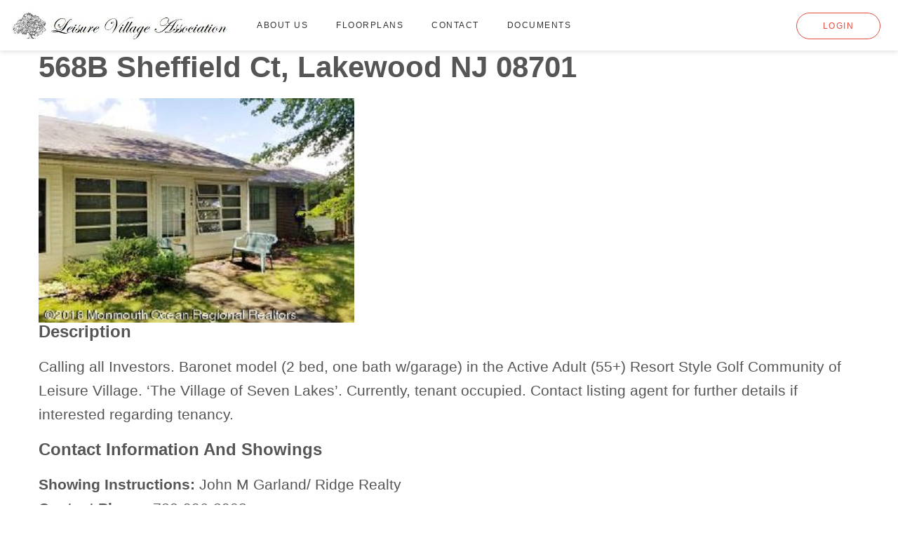

--- FILE ---
content_type: text/html; charset=UTF-8
request_url: https://leisurevillagenj.com/568b-sheffield-ct-lakewood-nj-08701/
body_size: 7693
content:
<!DOCTYPE html>
<html lang="en-US">
<head>
	<meta charset="UTF-8">
	<meta http-equiv="X-UA-Compatible" content="IE=edge">
	<meta name="viewport" content="width=device-width, initial-scale=1, shrink-to-fit=no">
	<meta name="mobile-web-app-capable" content="yes">
	<meta name="apple-mobile-web-app-capable" content="yes">
	<meta name="apple-mobile-web-app-title" content="Leisure Village Association NJ - ">
	<link rel="profile" href="https://gmpg.org/xfn/11">
	<link rel="pingback" href="https://leisurevillagenj.com/xmlrpc.php">
	<link rel="apple-touch-icon" href="https://leisurevillagenj.com/wp-content/themes/frontsteps/img/favicons/favicon.png"><link rel="shortcut icon" type="image/png" href="https://leisurevillagenj.com/wp-content/themes/frontsteps/img/favicons/favicon.png" /><title>568B Sheffield Ct, Lakewood NJ 08701 &#8211; Leisure Village Association NJ</title>
<meta name='robots' content='max-image-preview:large' />
	<style>img:is([sizes="auto" i], [sizes^="auto," i]) { contain-intrinsic-size: 3000px 1500px }</style>
	<link rel='dns-prefetch' href='//fonts.googleapis.com' />
<link rel="alternate" type="application/rss+xml" title="Leisure Village Association NJ &raquo; Feed" href="https://leisurevillagenj.com/feed/" />
<link rel="alternate" type="application/rss+xml" title="Leisure Village Association NJ &raquo; Comments Feed" href="https://leisurevillagenj.com/comments/feed/" />
<script type="text/javascript">
/* <![CDATA[ */
window._wpemojiSettings = {"baseUrl":"https:\/\/s.w.org\/images\/core\/emoji\/16.0.1\/72x72\/","ext":".png","svgUrl":"https:\/\/s.w.org\/images\/core\/emoji\/16.0.1\/svg\/","svgExt":".svg","source":{"concatemoji":"https:\/\/leisurevillagenj.com\/wp-includes\/js\/wp-emoji-release.min.js?ver=6.8.3"}};
/*! This file is auto-generated */
!function(s,n){var o,i,e;function c(e){try{var t={supportTests:e,timestamp:(new Date).valueOf()};sessionStorage.setItem(o,JSON.stringify(t))}catch(e){}}function p(e,t,n){e.clearRect(0,0,e.canvas.width,e.canvas.height),e.fillText(t,0,0);var t=new Uint32Array(e.getImageData(0,0,e.canvas.width,e.canvas.height).data),a=(e.clearRect(0,0,e.canvas.width,e.canvas.height),e.fillText(n,0,0),new Uint32Array(e.getImageData(0,0,e.canvas.width,e.canvas.height).data));return t.every(function(e,t){return e===a[t]})}function u(e,t){e.clearRect(0,0,e.canvas.width,e.canvas.height),e.fillText(t,0,0);for(var n=e.getImageData(16,16,1,1),a=0;a<n.data.length;a++)if(0!==n.data[a])return!1;return!0}function f(e,t,n,a){switch(t){case"flag":return n(e,"\ud83c\udff3\ufe0f\u200d\u26a7\ufe0f","\ud83c\udff3\ufe0f\u200b\u26a7\ufe0f")?!1:!n(e,"\ud83c\udde8\ud83c\uddf6","\ud83c\udde8\u200b\ud83c\uddf6")&&!n(e,"\ud83c\udff4\udb40\udc67\udb40\udc62\udb40\udc65\udb40\udc6e\udb40\udc67\udb40\udc7f","\ud83c\udff4\u200b\udb40\udc67\u200b\udb40\udc62\u200b\udb40\udc65\u200b\udb40\udc6e\u200b\udb40\udc67\u200b\udb40\udc7f");case"emoji":return!a(e,"\ud83e\udedf")}return!1}function g(e,t,n,a){var r="undefined"!=typeof WorkerGlobalScope&&self instanceof WorkerGlobalScope?new OffscreenCanvas(300,150):s.createElement("canvas"),o=r.getContext("2d",{willReadFrequently:!0}),i=(o.textBaseline="top",o.font="600 32px Arial",{});return e.forEach(function(e){i[e]=t(o,e,n,a)}),i}function t(e){var t=s.createElement("script");t.src=e,t.defer=!0,s.head.appendChild(t)}"undefined"!=typeof Promise&&(o="wpEmojiSettingsSupports",i=["flag","emoji"],n.supports={everything:!0,everythingExceptFlag:!0},e=new Promise(function(e){s.addEventListener("DOMContentLoaded",e,{once:!0})}),new Promise(function(t){var n=function(){try{var e=JSON.parse(sessionStorage.getItem(o));if("object"==typeof e&&"number"==typeof e.timestamp&&(new Date).valueOf()<e.timestamp+604800&&"object"==typeof e.supportTests)return e.supportTests}catch(e){}return null}();if(!n){if("undefined"!=typeof Worker&&"undefined"!=typeof OffscreenCanvas&&"undefined"!=typeof URL&&URL.createObjectURL&&"undefined"!=typeof Blob)try{var e="postMessage("+g.toString()+"("+[JSON.stringify(i),f.toString(),p.toString(),u.toString()].join(",")+"));",a=new Blob([e],{type:"text/javascript"}),r=new Worker(URL.createObjectURL(a),{name:"wpTestEmojiSupports"});return void(r.onmessage=function(e){c(n=e.data),r.terminate(),t(n)})}catch(e){}c(n=g(i,f,p,u))}t(n)}).then(function(e){for(var t in e)n.supports[t]=e[t],n.supports.everything=n.supports.everything&&n.supports[t],"flag"!==t&&(n.supports.everythingExceptFlag=n.supports.everythingExceptFlag&&n.supports[t]);n.supports.everythingExceptFlag=n.supports.everythingExceptFlag&&!n.supports.flag,n.DOMReady=!1,n.readyCallback=function(){n.DOMReady=!0}}).then(function(){return e}).then(function(){var e;n.supports.everything||(n.readyCallback(),(e=n.source||{}).concatemoji?t(e.concatemoji):e.wpemoji&&e.twemoji&&(t(e.twemoji),t(e.wpemoji)))}))}((window,document),window._wpemojiSettings);
/* ]]> */
</script>
<style id='wp-emoji-styles-inline-css' type='text/css'>

	img.wp-smiley, img.emoji {
		display: inline !important;
		border: none !important;
		box-shadow: none !important;
		height: 1em !important;
		width: 1em !important;
		margin: 0 0.07em !important;
		vertical-align: -0.1em !important;
		background: none !important;
		padding: 0 !important;
	}
</style>
<link rel='stylesheet' id='wp-block-library-css' href='https://leisurevillagenj.com/wp-includes/css/dist/block-library/style.min.css?ver=6.8.3' type='text/css' media='all' />
<style id='classic-theme-styles-inline-css' type='text/css'>
/*! This file is auto-generated */
.wp-block-button__link{color:#fff;background-color:#32373c;border-radius:9999px;box-shadow:none;text-decoration:none;padding:calc(.667em + 2px) calc(1.333em + 2px);font-size:1.125em}.wp-block-file__button{background:#32373c;color:#fff;text-decoration:none}
</style>
<style id='global-styles-inline-css' type='text/css'>
:root{--wp--preset--aspect-ratio--square: 1;--wp--preset--aspect-ratio--4-3: 4/3;--wp--preset--aspect-ratio--3-4: 3/4;--wp--preset--aspect-ratio--3-2: 3/2;--wp--preset--aspect-ratio--2-3: 2/3;--wp--preset--aspect-ratio--16-9: 16/9;--wp--preset--aspect-ratio--9-16: 9/16;--wp--preset--color--black: #000000;--wp--preset--color--cyan-bluish-gray: #abb8c3;--wp--preset--color--white: #ffffff;--wp--preset--color--pale-pink: #f78da7;--wp--preset--color--vivid-red: #cf2e2e;--wp--preset--color--luminous-vivid-orange: #ff6900;--wp--preset--color--luminous-vivid-amber: #fcb900;--wp--preset--color--light-green-cyan: #7bdcb5;--wp--preset--color--vivid-green-cyan: #00d084;--wp--preset--color--pale-cyan-blue: #8ed1fc;--wp--preset--color--vivid-cyan-blue: #0693e3;--wp--preset--color--vivid-purple: #9b51e0;--wp--preset--gradient--vivid-cyan-blue-to-vivid-purple: linear-gradient(135deg,rgba(6,147,227,1) 0%,rgb(155,81,224) 100%);--wp--preset--gradient--light-green-cyan-to-vivid-green-cyan: linear-gradient(135deg,rgb(122,220,180) 0%,rgb(0,208,130) 100%);--wp--preset--gradient--luminous-vivid-amber-to-luminous-vivid-orange: linear-gradient(135deg,rgba(252,185,0,1) 0%,rgba(255,105,0,1) 100%);--wp--preset--gradient--luminous-vivid-orange-to-vivid-red: linear-gradient(135deg,rgba(255,105,0,1) 0%,rgb(207,46,46) 100%);--wp--preset--gradient--very-light-gray-to-cyan-bluish-gray: linear-gradient(135deg,rgb(238,238,238) 0%,rgb(169,184,195) 100%);--wp--preset--gradient--cool-to-warm-spectrum: linear-gradient(135deg,rgb(74,234,220) 0%,rgb(151,120,209) 20%,rgb(207,42,186) 40%,rgb(238,44,130) 60%,rgb(251,105,98) 80%,rgb(254,248,76) 100%);--wp--preset--gradient--blush-light-purple: linear-gradient(135deg,rgb(255,206,236) 0%,rgb(152,150,240) 100%);--wp--preset--gradient--blush-bordeaux: linear-gradient(135deg,rgb(254,205,165) 0%,rgb(254,45,45) 50%,rgb(107,0,62) 100%);--wp--preset--gradient--luminous-dusk: linear-gradient(135deg,rgb(255,203,112) 0%,rgb(199,81,192) 50%,rgb(65,88,208) 100%);--wp--preset--gradient--pale-ocean: linear-gradient(135deg,rgb(255,245,203) 0%,rgb(182,227,212) 50%,rgb(51,167,181) 100%);--wp--preset--gradient--electric-grass: linear-gradient(135deg,rgb(202,248,128) 0%,rgb(113,206,126) 100%);--wp--preset--gradient--midnight: linear-gradient(135deg,rgb(2,3,129) 0%,rgb(40,116,252) 100%);--wp--preset--font-size--small: 13px;--wp--preset--font-size--medium: 20px;--wp--preset--font-size--large: 36px;--wp--preset--font-size--x-large: 42px;--wp--preset--spacing--20: 0.44rem;--wp--preset--spacing--30: 0.67rem;--wp--preset--spacing--40: 1rem;--wp--preset--spacing--50: 1.5rem;--wp--preset--spacing--60: 2.25rem;--wp--preset--spacing--70: 3.38rem;--wp--preset--spacing--80: 5.06rem;--wp--preset--shadow--natural: 6px 6px 9px rgba(0, 0, 0, 0.2);--wp--preset--shadow--deep: 12px 12px 50px rgba(0, 0, 0, 0.4);--wp--preset--shadow--sharp: 6px 6px 0px rgba(0, 0, 0, 0.2);--wp--preset--shadow--outlined: 6px 6px 0px -3px rgba(255, 255, 255, 1), 6px 6px rgba(0, 0, 0, 1);--wp--preset--shadow--crisp: 6px 6px 0px rgba(0, 0, 0, 1);}:where(.is-layout-flex){gap: 0.5em;}:where(.is-layout-grid){gap: 0.5em;}body .is-layout-flex{display: flex;}.is-layout-flex{flex-wrap: wrap;align-items: center;}.is-layout-flex > :is(*, div){margin: 0;}body .is-layout-grid{display: grid;}.is-layout-grid > :is(*, div){margin: 0;}:where(.wp-block-columns.is-layout-flex){gap: 2em;}:where(.wp-block-columns.is-layout-grid){gap: 2em;}:where(.wp-block-post-template.is-layout-flex){gap: 1.25em;}:where(.wp-block-post-template.is-layout-grid){gap: 1.25em;}.has-black-color{color: var(--wp--preset--color--black) !important;}.has-cyan-bluish-gray-color{color: var(--wp--preset--color--cyan-bluish-gray) !important;}.has-white-color{color: var(--wp--preset--color--white) !important;}.has-pale-pink-color{color: var(--wp--preset--color--pale-pink) !important;}.has-vivid-red-color{color: var(--wp--preset--color--vivid-red) !important;}.has-luminous-vivid-orange-color{color: var(--wp--preset--color--luminous-vivid-orange) !important;}.has-luminous-vivid-amber-color{color: var(--wp--preset--color--luminous-vivid-amber) !important;}.has-light-green-cyan-color{color: var(--wp--preset--color--light-green-cyan) !important;}.has-vivid-green-cyan-color{color: var(--wp--preset--color--vivid-green-cyan) !important;}.has-pale-cyan-blue-color{color: var(--wp--preset--color--pale-cyan-blue) !important;}.has-vivid-cyan-blue-color{color: var(--wp--preset--color--vivid-cyan-blue) !important;}.has-vivid-purple-color{color: var(--wp--preset--color--vivid-purple) !important;}.has-black-background-color{background-color: var(--wp--preset--color--black) !important;}.has-cyan-bluish-gray-background-color{background-color: var(--wp--preset--color--cyan-bluish-gray) !important;}.has-white-background-color{background-color: var(--wp--preset--color--white) !important;}.has-pale-pink-background-color{background-color: var(--wp--preset--color--pale-pink) !important;}.has-vivid-red-background-color{background-color: var(--wp--preset--color--vivid-red) !important;}.has-luminous-vivid-orange-background-color{background-color: var(--wp--preset--color--luminous-vivid-orange) !important;}.has-luminous-vivid-amber-background-color{background-color: var(--wp--preset--color--luminous-vivid-amber) !important;}.has-light-green-cyan-background-color{background-color: var(--wp--preset--color--light-green-cyan) !important;}.has-vivid-green-cyan-background-color{background-color: var(--wp--preset--color--vivid-green-cyan) !important;}.has-pale-cyan-blue-background-color{background-color: var(--wp--preset--color--pale-cyan-blue) !important;}.has-vivid-cyan-blue-background-color{background-color: var(--wp--preset--color--vivid-cyan-blue) !important;}.has-vivid-purple-background-color{background-color: var(--wp--preset--color--vivid-purple) !important;}.has-black-border-color{border-color: var(--wp--preset--color--black) !important;}.has-cyan-bluish-gray-border-color{border-color: var(--wp--preset--color--cyan-bluish-gray) !important;}.has-white-border-color{border-color: var(--wp--preset--color--white) !important;}.has-pale-pink-border-color{border-color: var(--wp--preset--color--pale-pink) !important;}.has-vivid-red-border-color{border-color: var(--wp--preset--color--vivid-red) !important;}.has-luminous-vivid-orange-border-color{border-color: var(--wp--preset--color--luminous-vivid-orange) !important;}.has-luminous-vivid-amber-border-color{border-color: var(--wp--preset--color--luminous-vivid-amber) !important;}.has-light-green-cyan-border-color{border-color: var(--wp--preset--color--light-green-cyan) !important;}.has-vivid-green-cyan-border-color{border-color: var(--wp--preset--color--vivid-green-cyan) !important;}.has-pale-cyan-blue-border-color{border-color: var(--wp--preset--color--pale-cyan-blue) !important;}.has-vivid-cyan-blue-border-color{border-color: var(--wp--preset--color--vivid-cyan-blue) !important;}.has-vivid-purple-border-color{border-color: var(--wp--preset--color--vivid-purple) !important;}.has-vivid-cyan-blue-to-vivid-purple-gradient-background{background: var(--wp--preset--gradient--vivid-cyan-blue-to-vivid-purple) !important;}.has-light-green-cyan-to-vivid-green-cyan-gradient-background{background: var(--wp--preset--gradient--light-green-cyan-to-vivid-green-cyan) !important;}.has-luminous-vivid-amber-to-luminous-vivid-orange-gradient-background{background: var(--wp--preset--gradient--luminous-vivid-amber-to-luminous-vivid-orange) !important;}.has-luminous-vivid-orange-to-vivid-red-gradient-background{background: var(--wp--preset--gradient--luminous-vivid-orange-to-vivid-red) !important;}.has-very-light-gray-to-cyan-bluish-gray-gradient-background{background: var(--wp--preset--gradient--very-light-gray-to-cyan-bluish-gray) !important;}.has-cool-to-warm-spectrum-gradient-background{background: var(--wp--preset--gradient--cool-to-warm-spectrum) !important;}.has-blush-light-purple-gradient-background{background: var(--wp--preset--gradient--blush-light-purple) !important;}.has-blush-bordeaux-gradient-background{background: var(--wp--preset--gradient--blush-bordeaux) !important;}.has-luminous-dusk-gradient-background{background: var(--wp--preset--gradient--luminous-dusk) !important;}.has-pale-ocean-gradient-background{background: var(--wp--preset--gradient--pale-ocean) !important;}.has-electric-grass-gradient-background{background: var(--wp--preset--gradient--electric-grass) !important;}.has-midnight-gradient-background{background: var(--wp--preset--gradient--midnight) !important;}.has-small-font-size{font-size: var(--wp--preset--font-size--small) !important;}.has-medium-font-size{font-size: var(--wp--preset--font-size--medium) !important;}.has-large-font-size{font-size: var(--wp--preset--font-size--large) !important;}.has-x-large-font-size{font-size: var(--wp--preset--font-size--x-large) !important;}
:where(.wp-block-post-template.is-layout-flex){gap: 1.25em;}:where(.wp-block-post-template.is-layout-grid){gap: 1.25em;}
:where(.wp-block-columns.is-layout-flex){gap: 2em;}:where(.wp-block-columns.is-layout-grid){gap: 2em;}
:root :where(.wp-block-pullquote){font-size: 1.5em;line-height: 1.6;}
</style>
<link rel='stylesheet' id='ecwd-popup-style-css' href='https://leisurevillagenj.com/wp-content/plugins/event-calendar-wd/css/ecwd_popup.css?ver=1.1.49_61450ec8a012f' type='text/css' media='all' />
<link rel='stylesheet' id='ecwd_font-awesome-css' href='https://leisurevillagenj.com/wp-content/plugins/event-calendar-wd/css/font-awesome/font-awesome.css?ver=1.1.49_61450ec8a012f' type='text/css' media='all' />
<link rel='stylesheet' id='ecwd-public-css' href='https://leisurevillagenj.com/wp-content/plugins/event-calendar-wd/css/style.css?ver=1.1.49_61450ec8a012f' type='text/css' media='all' />
<link rel='stylesheet' id='vendor-bootstrap-css' href='https://leisurevillagenj.com/wp-content/themes/frontsteps/inc/vendor/bootstrap/bootstrap.min.css?ver=6.8.3' type='text/css' media='all' />
<link rel='stylesheet' id='vendor-fontawesome-css' href='https://leisurevillagenj.com/wp-content/themes/frontsteps/inc/vendor/font-awesome/css/font-awesome.css?ver=6.8.3' type='text/css' media='all' />
<link rel='stylesheet' id='gallery_css-css' href='https://leisurevillagenj.com/wp-content/themes/frontsteps/inc/gallery.css?ver=6.8.3' type='text/css' media='all' />
<link rel='stylesheet' id='custom-css-css' href='https://leisurevillagenj.com/wp-content/themes/frontsteps/inc/custom.css?ver=6.8.3' type='text/css' media='all' />
<link rel='stylesheet' id='theme-css-css' href='https://leisurevillagenj.com/wp-content/themes/frontstep-citrus-pop/style.css?ver=6.8.3' type='text/css' media='all' />
<link rel='stylesheet' id='demo_fonts-css' href='//fonts.googleapis.com/css?family=Open+Sans%3Aregular%2Citalic%2C700|Roboto+Slab%3Aregular%2C700%26subset%3Dlatin%2C' type='text/css' media='screen' />
<script type="text/javascript" src="https://leisurevillagenj.com/wp-includes/js/jquery/jquery.min.js?ver=3.7.1" id="jquery-core-js"></script>
<script type="text/javascript" src="https://leisurevillagenj.com/wp-includes/js/jquery/jquery-migrate.min.js?ver=3.4.1" id="jquery-migrate-js"></script>
<link rel="https://api.w.org/" href="https://leisurevillagenj.com/wp-json/" /><link rel="alternate" title="JSON" type="application/json" href="https://leisurevillagenj.com/wp-json/wp/v2/pages/155" /><link rel="EditURI" type="application/rsd+xml" title="RSD" href="https://leisurevillagenj.com/xmlrpc.php?rsd" />
<link rel="canonical" href="https://leisurevillagenj.com/568b-sheffield-ct-lakewood-nj-08701/" />
<link rel='shortlink' href='https://leisurevillagenj.com/?p=155' />
<link rel="alternate" title="oEmbed (JSON)" type="application/json+oembed" href="https://leisurevillagenj.com/wp-json/oembed/1.0/embed?url=https%3A%2F%2Fleisurevillagenj.com%2F568b-sheffield-ct-lakewood-nj-08701%2F" />
<link rel="alternate" title="oEmbed (XML)" type="text/xml+oembed" href="https://leisurevillagenj.com/wp-json/oembed/1.0/embed?url=https%3A%2F%2Fleisurevillagenj.com%2F568b-sheffield-ct-lakewood-nj-08701%2F&#038;format=xml" />
<!-- Stream WordPress user activity plugin v4.1.1 -->
		<style type="text/css" id="wp-custom-css">
			/* Homepage Gallery Button Removal */
.section-gallery > .btn-block {
	display: none;
}

p {
	font-size: 21px;
}
/* Logo Fix */
.custom-logo-link img {
               height: 50px;
               width: auto;
}
@media only screen and (max-width : 480px) {
               a.navbar-brand {
                              padding: 12px 0;
               }
}
		</style>
		
</head>

<body class="wp-singular page-template-default page page-id-155 wp-custom-logo wp-theme-frontsteps wp-child-theme-frontstep-citrus-pop ecwd-theme-parent-frontsteps ecwd-theme-child-frontstep-citrus-pop">

<!-- Header -->
<header id="header">

   <!-- Logo & Nav Banner -->
   <div class="container container-full relative clearfix">

      <div class="logo-column">

      	<!-- Your site title as branding in the menu -->
						<a href="https://leisurevillagenj.com/" class="navbar-brand custom-logo-link" rel="home"><img width="529" height="85" src="https://leisurevillagenj.com/wp-content/uploads/sites/72/2018/12/Untitled-1.jpg" class="img-responsive" alt="Leisure Village Association NJ" decoding="async" srcset="https://leisurevillagenj.com/wp-content/uploads/sites/72/2018/12/Untitled-1.jpg 529w, https://leisurevillagenj.com/wp-content/uploads/sites/72/2018/12/Untitled-1-300x48.jpg 300w, https://leisurevillagenj.com/wp-content/uploads/sites/72/2018/12/Untitled-1-170x27.jpg 170w, https://leisurevillagenj.com/wp-content/uploads/sites/72/2018/12/Untitled-1-370x59.jpg 370w" sizes="(max-width: 529px) 100vw, 529px" /></a><!-- end custom logo -->

         <div class="navbar-header">
            <button type="button" class="navbar-toggle collapsed" data-toggle="collapse" data-target="#mobile-menu">
               <span class="sr-only animated-normal">Toggle navigation</span>
               <span class="icon-bar top-bar"></span>
               <span class="icon-bar middle-bar"></span>
               <span class="icon-bar bottom-bar"></span>
            </button>
         </div>
         <div class="clear"></div>
      </div>

      <div class="navigation-column" >
         <div role="navigation" class="navbar navbar-default">                
            <div class="navbar-collapse collapse no-padding" id="mobile-menu">
               <div class="menu-main-menu-container"><ul id="menu-main" class="nav navbar-nav"><li itemscope="itemscope" itemtype="https://www.schema.org/SiteNavigationElement" id="menu-item-97" class="menu-item menu-item-type-post_type menu-item-object-page menu-item-97 nav-item"><a title="About Us" href="https://leisurevillagenj.com/about/" class="nav-link">About Us</a></li>
<li itemscope="itemscope" itemtype="https://www.schema.org/SiteNavigationElement" id="menu-item-200" class="menu-item menu-item-type-custom menu-item-object-custom menu-item-200 nav-item"><a title="Floorplans" href="https://leisurevillagenj.com/sample-page/" class="nav-link">Floorplans</a></li>
<li itemscope="itemscope" itemtype="https://www.schema.org/SiteNavigationElement" id="menu-item-16" class="menu-item menu-item-type-post_type menu-item-object-page menu-item-16 nav-item"><a title="Contact" href="https://leisurevillagenj.com/contact/" class="nav-link">Contact</a></li>
<li itemscope="itemscope" itemtype="https://www.schema.org/SiteNavigationElement" id="menu-item-311" class="menu-item menu-item-type-custom menu-item-object-custom menu-item-311 nav-item"><a title="Documents" href="https://leisurevillagenj.evercondo.com/public/folders" class="nav-link">Documents</a></li>
</ul></div>            </div>
         </div>
      </div>

        <div class="right-column" >
            <!-- <ul id="right-menu" class="nav navbar-nav">
                <li><a href="">Pay Online</a></li>
                <li class="login"><a href="">Login</a></li>
            </ul>-->
			   <div class="menu-header-right-menu-container"><ul id="right-main" class="nav navbar-nav"><li itemscope="itemscope" itemtype="https://www.schema.org/SiteNavigationElement" id="menu-item-18" class="login menu-item menu-item-type-custom menu-item-object-custom menu-item-18 nav-item"><a title="Login" href="https://leisurevillagenj.evercondo.com/users/sign_in" class="nav-link">Login</a></li>
</ul></div>        </div>
	</div>
   <!-- Logo & Nav Banner -->
</header>
<!-- Header -->
<!-- Main Container -->
<div class="main-container">
<div class="wrapper" id="page-wrapper">

	<div class="container" id="content" tabindex="-1">

		<div class="row">

			<!-- Do the left sidebar check -->
			


<div class="col-md-12 content-area" id="primary">
			<main class="site-main" id="main">

				
					<article class="post-155 page type-page status-publish has-post-thumbnail hentry" id="post-155">

	<header class="entry-header">

		<h1 class="entry-title">568B Sheffield Ct, Lakewood NJ 08701</h1>
	</header><!-- .entry-header -->

	<img width="450" height="320" src="https://leisurevillagenj.com/wp-content/uploads/sites/72/2018/10/568B-Sheffield-Ct.jpg" class="attachment-large size-large wp-post-image" alt="" decoding="async" fetchpriority="high" srcset="https://leisurevillagenj.com/wp-content/uploads/sites/72/2018/10/568B-Sheffield-Ct.jpg 450w, https://leisurevillagenj.com/wp-content/uploads/sites/72/2018/10/568B-Sheffield-Ct-300x213.jpg 300w, https://leisurevillagenj.com/wp-content/uploads/sites/72/2018/10/568B-Sheffield-Ct-113x80.jpg 113w, https://leisurevillagenj.com/wp-content/uploads/sites/72/2018/10/568B-Sheffield-Ct-370x263.jpg 370w" sizes="(max-width: 450px) 100vw, 450px" />
	<div class="entry-content">

		<h3>Description</h3>
<p>Calling all Investors. Baronet model (2 bed, one bath w/garage) in the Active Adult (55+) Resort Style Golf Community of Leisure Village. &#8216;The Village of Seven Lakes&#8217;. Currently, tenant occupied. Contact listing agent for further details if interested regarding tenancy.</p>
<h3>Contact Information and Showings</h3>
<p><b>Showing Instructions:</b> John M Garland/ Ridge Realty<br />
<b>Contact Phone:</b> 732-996-3908</p>
<h3>More Information</h3>
<p><a href="http://www.flexmls.com/cgi-bin/mainmenu.cgi?cmd=url+other/run_public_link.html&amp;public_link_tech_id=1dffy9vm7fno&amp;s=17&amp;id=1&amp;san=76282&amp;cid=1">http://www.flexmls.com/cgi-bin/mainmenu.cgi?cmd=url+other/run_public_link.html&amp;public_link_tech_id=1dffy9vm7fno&amp;s=17&amp;id=1&amp;san=76282&amp;cid=1</a></p>
<h3>Map It</h3>
<p><a href="http://maps.google.com/?q=loc%3A568B+Sheffield+Ct%2C+Lakewood+NJ+08701" target="_blank" rel="noopener">View Map</a></p>

		
	</div><!-- .entry-content -->

	<footer class="entry-footer">

		
	</footer><!-- .entry-footer -->

</article><!-- #post-## -->

					
				
			</main><!-- #main -->

		<!-- Do the right sidebar check -->
		
</div><!-- #closing the primary container from /global-templates/left-sidebar-check.php -->


    
	</div><!-- .row -->

</div><!-- Container end -->

</div><!-- Wrapper end -->



<!-- STYLES -->
<style type="text/css">
	.cta_bg_img {
		background: url("")!important;
		background-repeat: no-repeat;
		background-size: cover!important;
		background-position: center;
	}
	.cta_bg_img .col-sm-offset-3,
	.section.section-cta {
		background: ;
		color: ;
		padding: 80px 0px!important;
	}
</style>
<!--///STYLES -->

<!-- CALL-TO-ACTION -->
<!-- ///CALL-TO-ACTION -->


<!-- MAIN CONTAINER -->
<footer>
    <div class="section section-footer">
        <div class="container">
            
            <div class="row" >
                <div class="col-xs-12">
                    <div class="footer-block text-center">
                    				            	<aside id="text-2" class="widget widget_text">			<div class="textwidget"><p><img loading="lazy" decoding="async" class="alignnone size-medium wp-image-94" src="https://leisurevillagenj.com/wp-content/uploads/sites/72/2018/12/Untitled-1.jpg" alt="" width="300" height="48" srcset="https://leisurevillagenj.com/wp-content/uploads/sites/72/2018/12/Untitled-1.jpg 529w, https://leisurevillagenj.com/wp-content/uploads/sites/72/2018/12/Untitled-1-300x48.jpg 300w, https://leisurevillagenj.com/wp-content/uploads/sites/72/2018/12/Untitled-1-170x27.jpg 170w, https://leisurevillagenj.com/wp-content/uploads/sites/72/2018/12/Untitled-1-370x59.jpg 370w" sizes="auto, (max-width: 300px) 100vw, 300px" /></p>
<p>19 Buckingham Dr.,<br />
Lakewood, NJ 08701</p>
</div>
		</aside>			    		                        
                        <!-- SOCIAL -->
                        <ul class="social-block">
                        	                                                                                                                                                                    </ul>
                        <!-- ///SOCIAL -->
                        
                    </div>
                </div>
            </div>

            <div class="row padding-top-30px wow fadeInUp">
				<div class="col-lg-8 col-xs-12 col-sm-6 text-xs-center ">
					<div class="menu-footer-menu-container"><ul id="footer-links" class="footer-menu margin-0px padding-0px list-unstyled"><li itemscope="itemscope" itemtype="https://www.schema.org/SiteNavigationElement" id="menu-item-19" class="menu-item menu-item-type-custom menu-item-object-custom menu-item-19 nav-item"><a title="Privacy Policy" href="#" class="nav-link">Privacy Policy</a></li>
<li itemscope="itemscope" itemtype="https://www.schema.org/SiteNavigationElement" id="menu-item-20" class="login menu-item menu-item-type-custom menu-item-object-custom menu-item-20 nav-item"><a title="Terms" href="#" class="nav-link">Terms</a></li>
</ul></div>				</div>
                
				<div class="col-lg-4 col-sm-6 col-xs-12 text-xs-center text-right">
					<span class="text-sm-center text-lg-right text-grey-3 d-block padding-top-5px">
	                    Powered by <a href="https://www.frontsteps.com/" target="_blank"><img class="footerFrontsteplogo"  src="https://leisurevillagenj.com/wp-content/themes/frontsteps/images/frontsteps-logo.png"  alt="FRONTSTEPS Logo"></a>
	                </span>
				</div>
			</div>
            
        </div>
    </div>
</footer>
<!-- ////MAIN CONTAINER -->

</div>

<script type="speculationrules">
{"prefetch":[{"source":"document","where":{"and":[{"href_matches":"\/*"},{"not":{"href_matches":["\/wp-*.php","\/wp-admin\/*","\/wp-content\/uploads\/sites\/72\/*","\/wp-content\/*","\/wp-content\/plugins\/*","\/wp-content\/themes\/frontstep-citrus-pop\/*","\/wp-content\/themes\/frontsteps\/*","\/*\\?(.+)"]}},{"not":{"selector_matches":"a[rel~=\"nofollow\"]"}},{"not":{"selector_matches":".no-prefetch, .no-prefetch a"}}]},"eagerness":"conservative"}]}
</script>
<script type="text/javascript" src="https://leisurevillagenj.com/wp-content/plugins/event-calendar-wd/js/ecwd_popup.js?ver=1.1.49_61450ec8a012f" id="ecwd-popup-js"></script>
<script type="text/javascript" src="https://leisurevillagenj.com/wp-includes/js/jquery/ui/core.min.js?ver=1.13.3" id="jquery-ui-core-js"></script>
<script type="text/javascript" src="https://leisurevillagenj.com/wp-includes/js/jquery/ui/mouse.min.js?ver=1.13.3" id="jquery-ui-mouse-js"></script>
<script type="text/javascript" src="https://leisurevillagenj.com/wp-includes/js/jquery/ui/draggable.min.js?ver=1.13.3" id="jquery-ui-draggable-js"></script>
<script type="text/javascript" src="https://leisurevillagenj.com/wp-includes/js/imagesloaded.min.js?ver=5.0.0" id="imagesloaded-js"></script>
<script type="text/javascript" src="https://leisurevillagenj.com/wp-includes/js/masonry.min.js?ver=4.2.2" id="masonry-js"></script>
<script type="text/javascript" id="ecwd-public-js-extra">
/* <![CDATA[ */
var ecwd = {"ajaxurl":"https:\/\/leisurevillagenj.com\/wp-admin\/admin-ajax.php","ajaxnonce":"f104a57e2d","loadingText":"Loading...","event_popup_title_text":"Event Details","plugin_url":"https:\/\/leisurevillagenj.com\/wp-content\/plugins\/event-calendar-wd","gmap_key":"","gmap_style":""};
/* ]]> */
</script>
<script type="text/javascript" src="https://leisurevillagenj.com/wp-content/plugins/event-calendar-wd/js/scripts.js?ver=1.1.49_61450ec8a012f" id="ecwd-public-js"></script>
<script type="text/javascript" src="https://leisurevillagenj.com/wp-content/themes/frontsteps/js/jquery-2.2.0.min.js?ver=6.8.3" id="latest-jquery-js"></script>
<script type="text/javascript" src="https://leisurevillagenj.com/wp-content/themes/frontsteps/inc/vendor/bootstrap/bootstrap.min.js?ver=6.8.3" id="bootstrap-js"></script>
<script type="text/javascript" src="https://leisurevillagenj.com/wp-content/themes/frontsteps/js/custom.js?ver=1.0.0.1545093053" id="frontsteps-scripts-js"></script>
<script type="text/javascript" src="https://leisurevillagenj.com/wp-content/themes/frontsteps/js/page-gallery.js?ver=6.8.3" id="frontsteps-gallery-js"></script>

<!-- SCRIPTS -->
<script src='https://leisurevillagenj.com/wp-content/themes/frontstep-citrus-pop/js/owl-slider.js'></script>
<link rel='stylesheet' href='https://leisurevillagenj.com/wp-content/themes/frontstep-citrus-pop/css/owl-slider.css' type='text/css' media='all' />
<!-- ///SCRIPTS -->

</body>

</html>

